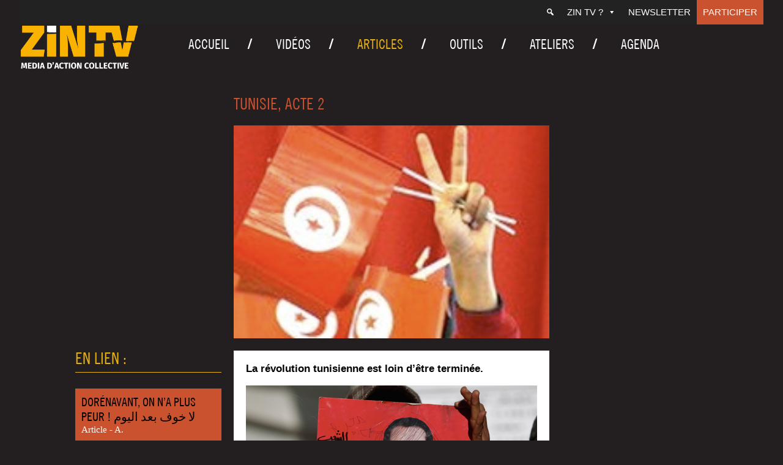

--- FILE ---
content_type: text/html; charset=UTF-8
request_url: https://zintv.org/tunisie-acte-2/
body_size: 13722
content:
<!doctype html>
<html lang="fr-FR" class="no-js">
	<head>
		<meta charset="UTF-8">
		

		<link href="//www.google-analytics.com" rel="dns-prefetch">
        <link href="https://zintv.org/wp-content/themes/zintv/img/icons/favicon.ico" rel="shortcut icon">
        <link href="https://zintv.org/wp-content/themes/zintv/img/icons/touch.png" rel="apple-touch-icon-precomposed">

		<meta http-equiv="X-UA-Compatible" content="IE=edge,chrome=1">
		<meta name="viewport" content="width=device-width, initial-scale=1.0">
		<meta name="description" content="">

		<meta name='robots' content='index, follow, max-image-preview:large, max-snippet:-1, max-video-preview:-1' />
	<style>img:is([sizes="auto" i], [sizes^="auto," i]) { contain-intrinsic-size: 3000px 1500px }</style>
	
	<!-- This site is optimized with the Yoast SEO plugin v26.8 - https://yoast.com/product/yoast-seo-wordpress/ -->
	<title>Tunisie, acte 2 - ZIN TV</title>
	<link rel="canonical" href="https://zintv.org/tunisie-acte-2/" />
	<meta property="og:locale" content="fr_FR" />
	<meta property="og:type" content="article" />
	<meta property="og:title" content="Tunisie, acte 2 - ZIN TV" />
	<meta property="og:description" content="par Sami Naïr, Ancien dépu­té euro­péen, pro­fes­seur à l’université Pablo de Ola­vide, Séville Le pou­voir mafieux de Ben Ali balayé, l’union des forces sociales inter­ve­nue au cours de la révo­lu­tion tuni­sienne se fis­sure pro­gres­si­ve­ment. C’est nor­mal. Dans tout pro­ces­sus révo­lu­tion­naire, la période de tran­si­tion est en réa­li­té une bataille ran­gée entre ceux qui veulent aller…" />
	<meta property="og:url" content="https://zintv.org/tunisie-acte-2/" />
	<meta property="og:site_name" content="ZIN TV" />
	<meta property="article:publisher" content="https://www.facebook.com/ZINTV.ORG/" />
	<meta property="article:published_time" content="2011-07-08T09:49:02+00:00" />
	<meta property="article:modified_time" content="2019-11-19T10:29:18+00:00" />
	<meta property="og:image" content="https://zintv.org/wp-content/uploads/2011/07/arton667.png" />
	<meta property="og:image:width" content="199" />
	<meta property="og:image:height" content="134" />
	<meta property="og:image:type" content="image/png" />
	<meta name="author" content="zintv" />
	<meta name="twitter:card" content="summary_large_image" />
	<meta name="twitter:creator" content="@zintv" />
	<meta name="twitter:site" content="@zintv" />
	<meta name="twitter:label1" content="Écrit par" />
	<meta name="twitter:data1" content="zintv" />
	<meta name="twitter:label2" content="Durée de lecture estimée" />
	<meta name="twitter:data2" content="4 minutes" />
	<script type="application/ld+json" class="yoast-schema-graph">{"@context":"https://schema.org","@graph":[{"@type":"Article","@id":"https://zintv.org/tunisie-acte-2/#article","isPartOf":{"@id":"https://zintv.org/tunisie-acte-2/"},"author":{"name":"zintv","@id":"https://zintv.org/#/schema/person/e12ff5b34513278ea578d794c4489476"},"headline":"Tunisie, acte&nbsp;2","datePublished":"2011-07-08T09:49:02+00:00","dateModified":"2019-11-19T10:29:18+00:00","mainEntityOfPage":{"@id":"https://zintv.org/tunisie-acte-2/"},"wordCount":888,"publisher":{"@id":"https://zintv.org/#organization"},"image":{"@id":"https://zintv.org/tunisie-acte-2/#primaryimage"},"thumbnailUrl":"https://zintv.org/wp-content/uploads/2011/07/arton667.png","inLanguage":"fr-FR"},{"@type":"WebPage","@id":"https://zintv.org/tunisie-acte-2/","url":"https://zintv.org/tunisie-acte-2/","name":"Tunisie, acte 2 - ZIN TV","isPartOf":{"@id":"https://zintv.org/#website"},"primaryImageOfPage":{"@id":"https://zintv.org/tunisie-acte-2/#primaryimage"},"image":{"@id":"https://zintv.org/tunisie-acte-2/#primaryimage"},"thumbnailUrl":"https://zintv.org/wp-content/uploads/2011/07/arton667.png","datePublished":"2011-07-08T09:49:02+00:00","dateModified":"2019-11-19T10:29:18+00:00","breadcrumb":{"@id":"https://zintv.org/tunisie-acte-2/#breadcrumb"},"inLanguage":"fr-FR","potentialAction":[{"@type":"ReadAction","target":["https://zintv.org/tunisie-acte-2/"]}]},{"@type":"ImageObject","inLanguage":"fr-FR","@id":"https://zintv.org/tunisie-acte-2/#primaryimage","url":"https://zintv.org/wp-content/uploads/2011/07/arton667.png","contentUrl":"https://zintv.org/wp-content/uploads/2011/07/arton667.png","width":199,"height":134},{"@type":"BreadcrumbList","@id":"https://zintv.org/tunisie-acte-2/#breadcrumb","itemListElement":[{"@type":"ListItem","position":1,"name":"Accueil","item":"https://zintv.org/"},{"@type":"ListItem","position":2,"name":"Articles","item":"https://zintv.org/articles/"},{"@type":"ListItem","position":3,"name":"Tunisie, acte&nbsp;2"}]},{"@type":"WebSite","@id":"https://zintv.org/#website","url":"https://zintv.org/","name":"ZIN TV","description":"","publisher":{"@id":"https://zintv.org/#organization"},"potentialAction":[{"@type":"SearchAction","target":{"@type":"EntryPoint","urlTemplate":"https://zintv.org/?s={search_term_string}"},"query-input":{"@type":"PropertyValueSpecification","valueRequired":true,"valueName":"search_term_string"}}],"inLanguage":"fr-FR"},{"@type":"Organization","@id":"https://zintv.org/#organization","name":"Zin TV","url":"https://zintv.org/","logo":{"@type":"ImageObject","inLanguage":"fr-FR","@id":"https://zintv.org/#/schema/logo/image/","url":"https://zintv.org/wp-content/uploads/2020/04/Logo-ZIN-Horizontal-Dorange-sur-fond-noir.png","contentUrl":"https://zintv.org/wp-content/uploads/2020/04/Logo-ZIN-Horizontal-Dorange-sur-fond-noir.png","width":1894,"height":757,"caption":"Zin TV"},"image":{"@id":"https://zintv.org/#/schema/logo/image/"},"sameAs":["https://www.facebook.com/ZINTV.ORG/","https://x.com/zintv"]},{"@type":"Person","@id":"https://zintv.org/#/schema/person/e12ff5b34513278ea578d794c4489476","name":"zintv"}]}</script>
	<!-- / Yoast SEO plugin. -->


<script type="text/javascript">
/* <![CDATA[ */
window._wpemojiSettings = {"baseUrl":"https:\/\/s.w.org\/images\/core\/emoji\/15.0.3\/72x72\/","ext":".png","svgUrl":"https:\/\/s.w.org\/images\/core\/emoji\/15.0.3\/svg\/","svgExt":".svg","source":{"concatemoji":"https:\/\/zintv.org\/wp-includes\/js\/wp-emoji-release.min.js?ver=6.7.4.1713860341"}};
/*! This file is auto-generated */
!function(i,n){var o,s,e;function c(e){try{var t={supportTests:e,timestamp:(new Date).valueOf()};sessionStorage.setItem(o,JSON.stringify(t))}catch(e){}}function p(e,t,n){e.clearRect(0,0,e.canvas.width,e.canvas.height),e.fillText(t,0,0);var t=new Uint32Array(e.getImageData(0,0,e.canvas.width,e.canvas.height).data),r=(e.clearRect(0,0,e.canvas.width,e.canvas.height),e.fillText(n,0,0),new Uint32Array(e.getImageData(0,0,e.canvas.width,e.canvas.height).data));return t.every(function(e,t){return e===r[t]})}function u(e,t,n){switch(t){case"flag":return n(e,"\ud83c\udff3\ufe0f\u200d\u26a7\ufe0f","\ud83c\udff3\ufe0f\u200b\u26a7\ufe0f")?!1:!n(e,"\ud83c\uddfa\ud83c\uddf3","\ud83c\uddfa\u200b\ud83c\uddf3")&&!n(e,"\ud83c\udff4\udb40\udc67\udb40\udc62\udb40\udc65\udb40\udc6e\udb40\udc67\udb40\udc7f","\ud83c\udff4\u200b\udb40\udc67\u200b\udb40\udc62\u200b\udb40\udc65\u200b\udb40\udc6e\u200b\udb40\udc67\u200b\udb40\udc7f");case"emoji":return!n(e,"\ud83d\udc26\u200d\u2b1b","\ud83d\udc26\u200b\u2b1b")}return!1}function f(e,t,n){var r="undefined"!=typeof WorkerGlobalScope&&self instanceof WorkerGlobalScope?new OffscreenCanvas(300,150):i.createElement("canvas"),a=r.getContext("2d",{willReadFrequently:!0}),o=(a.textBaseline="top",a.font="600 32px Arial",{});return e.forEach(function(e){o[e]=t(a,e,n)}),o}function t(e){var t=i.createElement("script");t.src=e,t.defer=!0,i.head.appendChild(t)}"undefined"!=typeof Promise&&(o="wpEmojiSettingsSupports",s=["flag","emoji"],n.supports={everything:!0,everythingExceptFlag:!0},e=new Promise(function(e){i.addEventListener("DOMContentLoaded",e,{once:!0})}),new Promise(function(t){var n=function(){try{var e=JSON.parse(sessionStorage.getItem(o));if("object"==typeof e&&"number"==typeof e.timestamp&&(new Date).valueOf()<e.timestamp+604800&&"object"==typeof e.supportTests)return e.supportTests}catch(e){}return null}();if(!n){if("undefined"!=typeof Worker&&"undefined"!=typeof OffscreenCanvas&&"undefined"!=typeof URL&&URL.createObjectURL&&"undefined"!=typeof Blob)try{var e="postMessage("+f.toString()+"("+[JSON.stringify(s),u.toString(),p.toString()].join(",")+"));",r=new Blob([e],{type:"text/javascript"}),a=new Worker(URL.createObjectURL(r),{name:"wpTestEmojiSupports"});return void(a.onmessage=function(e){c(n=e.data),a.terminate(),t(n)})}catch(e){}c(n=f(s,u,p))}t(n)}).then(function(e){for(var t in e)n.supports[t]=e[t],n.supports.everything=n.supports.everything&&n.supports[t],"flag"!==t&&(n.supports.everythingExceptFlag=n.supports.everythingExceptFlag&&n.supports[t]);n.supports.everythingExceptFlag=n.supports.everythingExceptFlag&&!n.supports.flag,n.DOMReady=!1,n.readyCallback=function(){n.DOMReady=!0}}).then(function(){return e}).then(function(){var e;n.supports.everything||(n.readyCallback(),(e=n.source||{}).concatemoji?t(e.concatemoji):e.wpemoji&&e.twemoji&&(t(e.twemoji),t(e.wpemoji)))}))}((window,document),window._wpemojiSettings);
/* ]]> */
</script>
<style id='wp-emoji-styles-inline-css' type='text/css'>

	img.wp-smiley, img.emoji {
		display: inline !important;
		border: none !important;
		box-shadow: none !important;
		height: 1em !important;
		width: 1em !important;
		margin: 0 0.07em !important;
		vertical-align: -0.1em !important;
		background: none !important;
		padding: 0 !important;
	}
</style>
<link rel='stylesheet' id='contact-form-7-css' href='https://zintv.org/wp-content/plugins/contact-form-7/includes/css/styles.css?ver=6.1.4.1713860341' media='all' />
<link rel='stylesheet' id='responsive-lightbox-nivo_lightbox-css-css' href='https://zintv.org/wp-content/plugins/responsive-lightbox-lite/assets/nivo-lightbox/nivo-lightbox.css?ver=6.7.4.1713860341' media='all' />
<link rel='stylesheet' id='responsive-lightbox-nivo_lightbox-css-d-css' href='https://zintv.org/wp-content/plugins/responsive-lightbox-lite/assets/nivo-lightbox/themes/default/default.css?ver=6.7.4.1713860341' media='all' />
<link rel='stylesheet' id='social-icons-general-css' href='//zintv.org/wp-content/plugins/social-icons/assets/css/social-icons.css?ver=1.7.4.1713860341' media='all' />
<link rel='stylesheet' id='megamenu-css' href='https://zintv.org/wp-content/uploads/maxmegamenu/style.css?ver=73b350.1713860341' media='all' />
<link rel='stylesheet' id='dashicons-css' href='https://zintv.org/wp-includes/css/dashicons.min.css?ver=6.7.4.1713860341' media='all' />
<link rel='stylesheet' id='search-filter-plugin-styles-css' href='https://zintv.org/wp-content/plugins/search-filter-pro/public/assets/css/search-filter.min.css?ver=2.5.16.1713860341' media='all' />
<link rel='stylesheet' id='normalize-css' href='https://zintv.org/wp-content/themes/zintv/normalize.css?ver=1.0.1713860341' media='all' />
<link rel='stylesheet' id='html5blank-css' href='https://zintv.org/wp-content/themes/zintv/style.css?ver=1.0.1713860341' media='all' />
<link rel='stylesheet' id='lity-css' href='https://zintv.org/wp-content/themes/zintv/js/lity.css?ver=1.0.1713860341' media='all' />
<link rel='stylesheet' id='newsletter-css' href='https://zintv.org/wp-content/plugins/newsletter/style.css?ver=9.1.2.1713860341' media='all' />
<link rel='stylesheet' id='wp-pagenavi-css' href='https://zintv.org/wp-content/plugins/wp-pagenavi/pagenavi-css.css?ver=2.70.1713860341' media='all' />
<link rel='stylesheet' id='heateor_sss_frontend_css-css' href='https://zintv.org/wp-content/plugins/sassy-social-share/public/css/sassy-social-share-public.css?ver=3.3.79.1713860341' media='all' />
<style id='heateor_sss_frontend_css-inline-css' type='text/css'>
.heateor_sss_button_instagram span.heateor_sss_svg,a.heateor_sss_instagram span.heateor_sss_svg{background:radial-gradient(circle at 30% 107%,#fdf497 0,#fdf497 5%,#fd5949 45%,#d6249f 60%,#285aeb 90%)}div.heateor_sss_horizontal_sharing a.heateor_sss_button_instagram span{background:#3a3a3a!important;}div.heateor_sss_standard_follow_icons_container a.heateor_sss_button_instagram span{background:#3a3a3a}div.heateor_sss_horizontal_sharing a.heateor_sss_button_instagram span:hover{background:#767676!important;}div.heateor_sss_standard_follow_icons_container a.heateor_sss_button_instagram span:hover{background:#767676}.heateor_sss_horizontal_sharing .heateor_sss_svg,.heateor_sss_standard_follow_icons_container .heateor_sss_svg{background-color:#3a3a3a!important;background:#3a3a3a!important;color:#ffffff;border-width:0px;border-style:solid;border-color:transparent}div.heateor_sss_horizontal_sharing span.heateor_sss_svg svg:hover path:not(.heateor_sss_no_fill),div.heateor_sss_horizontal_sharing span.heateor_sss_svg svg:hover ellipse, div.heateor_sss_horizontal_sharing span.heateor_sss_svg svg:hover circle, div.heateor_sss_horizontal_sharing span.heateor_sss_svg svg:hover polygon, div.heateor_sss_horizontal_sharing span.heateor_sss_svg svg:hover rect:not(.heateor_sss_no_fill){fill:#ffffff}div.heateor_sss_horizontal_sharing span.heateor_sss_svg svg:hover path.heateor_sss_svg_stroke, div.heateor_sss_horizontal_sharing span.heateor_sss_svg svg:hover rect.heateor_sss_svg_stroke{stroke:#ffffff}.heateor_sss_horizontal_sharing span.heateor_sss_svg:hover,.heateor_sss_standard_follow_icons_container span.heateor_sss_svg:hover{background-color:#767676!important;background:#767676!importantcolor:#ffffff;border-color:transparent;}.heateor_sss_vertical_sharing span.heateor_sss_svg,.heateor_sss_floating_follow_icons_container span.heateor_sss_svg{color:#fff;border-width:0px;border-style:solid;border-color:transparent;}.heateor_sss_vertical_sharing span.heateor_sss_svg:hover,.heateor_sss_floating_follow_icons_container span.heateor_sss_svg:hover{border-color:transparent;}@media screen and (max-width:783px) {.heateor_sss_vertical_sharing{display:none!important}}
</style>
<style id='wp-typography-custom-inline-css' type='text/css'>
sub, sup{font-size: 75%;line-height: 100%}sup{vertical-align: 60%}sub{vertical-align: -10%}.amp{font-family: Baskerville, "Goudy Old Style", Palatino, "Book Antiqua", "Warnock Pro", serif;font-size: 1.1em;font-style: italic;font-weight: normal;line-height: 1em}.caps{font-size: 90%}.dquo{margin-left: -0.4em}.quo{margin-left: -0.2em}.pull-single{margin-left: -0.15em}.push-single{margin-right: 0.15em}.pull-double{margin-left: -0.38em}.push-double{margin-right: 0.38em}
</style>
<style id='wp-typography-safari-font-workaround-inline-css' type='text/css'>
body {-webkit-font-feature-settings: "liga";font-feature-settings: "liga";-ms-font-feature-settings: normal;}
</style>
<link rel='stylesheet' id='style-fred-css' href='https://zintv.org/wp-content/themes/zintv/fred.css?ver=6.7.4.1713860341' media='all' />
<link rel='stylesheet' id='style-slick-css' href='https://zintv.org/wp-content/themes/zintv/slick.css?ver=6.7.4.1713860341' media='all' />
<script type="text/javascript" src="https://zintv.org/wp-content/themes/zintv/js/lib/conditionizr-4.3.0.min.js?ver=4.3.0.1713860341" id="conditionizr-js"></script>
<script type="text/javascript" src="https://zintv.org/wp-content/themes/zintv/js/lib/modernizr-2.7.1.min.js?ver=2.7.1.1713860341" id="modernizr-js"></script>
<script type="text/javascript" src="https://zintv.org/wp-includes/js/jquery/jquery.min.js?ver=3.7.1.1713860341" id="jquery-core-js"></script>
<script type="text/javascript" src="https://zintv.org/wp-includes/js/jquery/jquery-migrate.min.js?ver=3.4.1.1713860341" id="jquery-migrate-js"></script>
<script type="text/javascript" src="https://zintv.org/wp-content/themes/zintv/js/scripts.js?ver=1.0.0.1713860341" id="html5blankscripts-js"></script>
<script type="text/javascript" src="https://zintv.org/wp-includes/js/tinymce/tinymce.min.js?ver=49110-20201110.1713860341" id="wp-tinymce-root-js"></script>
<script type="text/javascript" src="https://zintv.org/wp-includes/js/tinymce/plugins/compat3x/plugin.min.js?ver=49110-20201110.1713860341" id="wp-tinymce-js"></script>
<script type="text/javascript" src="https://zintv.org/wp-content/plugins/responsive-lightbox-lite/assets/nivo-lightbox/nivo-lightbox.min.js?ver=6.7.4.1713860341" id="responsive-lightbox-nivo_lightbox-js"></script>
<script type="text/javascript" id="responsive-lightbox-lite-script-js-extra">
/* <![CDATA[ */
var rllArgs = {"script":"nivo_lightbox","selector":"lightbox","custom_events":""};
/* ]]> */
</script>
<script type="text/javascript" src="https://zintv.org/wp-content/plugins/responsive-lightbox-lite/assets/inc/script.js?ver=6.7.4.1713860341" id="responsive-lightbox-lite-script-js"></script>
<script type="text/javascript" id="search-filter-plugin-build-js-extra">
/* <![CDATA[ */
var SF_LDATA = {"ajax_url":"https:\/\/zintv.org\/wp-admin\/admin-ajax.php","home_url":"https:\/\/zintv.org\/","extensions":[]};
/* ]]> */
</script>
<script type="text/javascript" src="https://zintv.org/wp-content/plugins/search-filter-pro/public/assets/js/search-filter-build.min.js?ver=2.5.16.1713860341" id="search-filter-plugin-build-js"></script>
<script type="text/javascript" src="https://zintv.org/wp-content/plugins/search-filter-pro/public/assets/js/chosen.jquery.min.js?ver=2.5.16.1713860341" id="search-filter-plugin-chosen-js"></script>
<link rel="https://api.w.org/" href="https://zintv.org/wp-json/" /><link rel="alternate" title="JSON" type="application/json" href="https://zintv.org/wp-json/wp/v2/posts/1669" /><link rel="alternate" title="oEmbed (JSON)" type="application/json+oembed" href="https://zintv.org/wp-json/oembed/1.0/embed?url=https%3A%2F%2Fzintv.org%2Ftunisie-acte-2%2F" />
<link rel="alternate" title="oEmbed (XML)" type="text/xml+oembed" href="https://zintv.org/wp-json/oembed/1.0/embed?url=https%3A%2F%2Fzintv.org%2Ftunisie-acte-2%2F&#038;format=xml" />
<link rel="icon" href="https://zintv.org/wp-content/uploads/2020/02/cropped-Z-orange-fond-noir-32x32.png" sizes="32x32" />
<link rel="icon" href="https://zintv.org/wp-content/uploads/2020/02/cropped-Z-orange-fond-noir-192x192.png" sizes="192x192" />
<link rel="apple-touch-icon" href="https://zintv.org/wp-content/uploads/2020/02/cropped-Z-orange-fond-noir-180x180.png" />
<meta name="msapplication-TileImage" content="https://zintv.org/wp-content/uploads/2020/02/cropped-Z-orange-fond-noir-270x270.png" />
<style type="text/css">/** Mega Menu CSS: fs **/</style>
		<script>
        // conditionizr.com
        // configure environment tests
        conditionizr.config({
            assets: 'https://zintv.org/wp-content/themes/zintv',
            tests: {}
        });
        jQuery( document ).ready( function () {
			jQuery( "iframe" ).wrap( '<div class="iframe-container"></div>' );
		} );
        </script>
        <script>
jQuery( document ).ready(function() {

	jQuery('a').filter('[href^="http"], [href^="//"]').not('[href*="' + window.location.host + '"]').attr({
		rel: 'noreferrer noopener',
		target: '_blank'
	})

	jQuery('.contenucachin a').attr({
		rel: 'noreferrer noopener',
		target: '_blank'
	})



});
	</script>

	<!-- Global site tag (gtag.js) - Google Analytics -->
	<script async src="https://www.googletagmanager.com/gtag/js?id=UA-19974875-1"></script>
	<script>
	  window.dataLayer = window.dataLayer || [];
	  function gtag(){dataLayer.push(arguments);}
	  gtag('js', new Date());

	  gtag('config', 'UA-19974875-1');
	</script>


	</head>
	<body class="post-template-default single single-post postid-1669 single-format-standard wp-custom-logo sp-easy-accordion-enabled mega-menu-header-menu mega-menu-top-menu mega-menu-mobile-menu tunisie-acte-2">

		<!-- wrapper -->
		<div class="wrapper">

			<div id="mega-menu-wrap-top-menu" class="mega-menu-wrap"><div class="mega-menu-toggle"><div class="mega-toggle-blocks-left"></div><div class="mega-toggle-blocks-center"></div><div class="mega-toggle-blocks-right"><div class='mega-toggle-block mega-menu-toggle-block mega-toggle-block-1' id='mega-toggle-block-1' tabindex='0'><span class='mega-toggle-label' role='button' aria-expanded='false'><span class='mega-toggle-label-closed'>MENU</span><span class='mega-toggle-label-open'>MENU</span></span></div></div></div><ul id="mega-menu-top-menu" class="mega-menu max-mega-menu mega-menu-horizontal mega-no-js" data-event="hover_intent" data-effect="fade_up" data-effect-speed="200" data-effect-mobile="disabled" data-effect-speed-mobile="0" data-mobile-force-width="false" data-second-click="go" data-document-click="collapse" data-vertical-behaviour="standard" data-breakpoint="600" data-unbind="true" data-mobile-state="collapse_all" data-mobile-direction="vertical" data-hover-intent-timeout="300" data-hover-intent-interval="100"><li class="mega-menu-item mega-menu-item-type-custom mega-menu-item-object-custom mega-menu-megamenu mega-align-bottom-left mega-menu-megamenu mega-has-icon mega-icon-left mega-hide-text mega-menu-item-21141" id="mega-menu-item-21141"><a class="dashicons-search mega-menu-link" href="https://zintv.org/search/" tabindex="0" aria-label="Recherche"></a></li><li class="mega-menu-item mega-menu-item-type-custom mega-menu-item-object-custom mega-menu-item-has-children mega-align-bottom-left mega-menu-flyout mega-menu-item-21112" id="mega-menu-item-21112"><a class="mega-menu-link" href="#" aria-expanded="false" tabindex="0">ZIN TV ?<span class="mega-indicator" aria-hidden="true"></span></a>
<ul class="mega-sub-menu">
<li class="mega-menu-item mega-menu-item-type-post_type mega-menu-item-object-page mega-menu-item-20985" id="mega-menu-item-20985"><a class="mega-menu-link" href="https://zintv.org/contact/">Contact</a></li><li class="mega-menu-item mega-menu-item-type-post_type mega-menu-item-object-page mega-menu-item-20986" id="mega-menu-item-20986"><a class="mega-menu-link" href="https://zintv.org/qui-sommes-nous/">ZIN TV ?</a></li><li class="mega-menu-item mega-menu-item-type-post_type mega-menu-item-object-page mega-menu-item-21115" id="mega-menu-item-21115"><a class="mega-menu-link" href="https://zintv.org/la-boutique/">Boutique</a></li><li class="mega-menu-item mega-menu-item-type-post_type mega-menu-item-object-page mega-menu-item-25267" id="mega-menu-item-25267"><a class="mega-menu-link" href="https://zintv.org/liens/">Liens</a></li></ul>
</li><li class="mega-menu-item mega-menu-item-type-post_type mega-menu-item-object-page mega-align-bottom-left mega-menu-flyout mega-menu-item-21695" id="mega-menu-item-21695"><a class="mega-menu-link" href="https://zintv.org/newsletter/" tabindex="0">Newsletter</a></li><li class="mega-menu-item mega-menu-item-type-post_type mega-menu-item-object-page mega-align-bottom-left mega-menu-flyout mega-menu-item-20983" id="mega-menu-item-20983"><a class="mega-menu-link" href="https://zintv.org/faire-un-don/" tabindex="0">Participer</a></li></ul></div>
			<!-- header -->
			<header class="header clear" role="banner">
<div id="headerflex">
					<!-- logo -->
					<div class="logo">
										<a href="https://zintv.org/" class="custom-logo-link" rel="home"><img width="700" height="268" src="https://zintv.org/wp-content/uploads/2020/01/Logo-ZIN-Horizontal-DEF-O-1.png" class="custom-logo" alt="ZIN TV" decoding="async" fetchpriority="high" srcset="https://zintv.org/wp-content/uploads/2020/01/Logo-ZIN-Horizontal-DEF-O-1.png 700w, https://zintv.org/wp-content/uploads/2020/01/Logo-ZIN-Horizontal-DEF-O-1-250x96.png 250w, https://zintv.org/wp-content/uploads/2020/01/Logo-ZIN-Horizontal-DEF-O-1-120x46.png 120w" sizes="(max-width: 700px) 100vw, 700px" /></a>
					</div>
					<!-- /logo -->
					<div id="topright">
								<div id="mega-menu-wrap-mobile-menu" class="mega-menu-wrap"><div class="mega-menu-toggle"><div class="mega-toggle-blocks-left"></div><div class="mega-toggle-blocks-center"></div><div class="mega-toggle-blocks-right"><div class='mega-toggle-block mega-menu-toggle-block mega-toggle-block-1' id='mega-toggle-block-1' tabindex='0'><span class='mega-toggle-label' role='button' aria-expanded='false'><span class='mega-toggle-label-closed'>MENU</span><span class='mega-toggle-label-open'>MENU</span></span></div></div></div><ul id="mega-menu-mobile-menu" class="mega-menu max-mega-menu mega-menu-horizontal mega-no-js" data-event="hover_intent" data-effect="fade_up" data-effect-speed="200" data-effect-mobile="disabled" data-effect-speed-mobile="0" data-mobile-force-width="false" data-second-click="go" data-document-click="collapse" data-vertical-behaviour="standard" data-breakpoint="2000" data-unbind="true" data-mobile-state="collapse_all" data-mobile-direction="vertical" data-hover-intent-timeout="300" data-hover-intent-interval="100"><li class="mega-menu-item mega-menu-item-type-post_type mega-menu-item-object-page mega-align-bottom-left mega-menu-flyout mega-menu-item-27532" id="mega-menu-item-27532"><a class="mega-menu-link" href="https://zintv.org/videos/" tabindex="0">Vidéos</a></li><li class="mega-menu-item mega-menu-item-type-post_type mega-menu-item-object-page mega-current_page_parent mega-align-bottom-left mega-menu-flyout mega-menu-item-21167" id="mega-menu-item-21167"><a class="mega-menu-link" href="https://zintv.org/articles/" tabindex="0">Articles</a></li><li class="mega-menu-item mega-menu-item-type-post_type mega-menu-item-object-page mega-align-bottom-left mega-menu-flyout mega-menu-item-27540" id="mega-menu-item-27540"><a class="mega-menu-link" href="https://zintv.org/agendas/" tabindex="0">Agenda</a></li><li class="mega-menu-item mega-menu-item-type-post_type mega-menu-item-object-page mega-align-bottom-left mega-menu-flyout mega-menu-item-27535" id="mega-menu-item-27535"><a class="mega-menu-link" href="https://zintv.org/outils/" tabindex="0">Outils</a></li><li class="mega-menu-item mega-menu-item-type-post_type mega-menu-item-object-page mega-align-bottom-left mega-menu-flyout mega-menu-item-21169" id="mega-menu-item-21169"><a class="mega-menu-link" href="https://zintv.org/ateliers/" tabindex="0">Ateliers</a></li><li class="mega-menu-item mega-menu-item-type-custom mega-menu-item-object-custom mega-menu-item-has-children mega-align-bottom-left mega-menu-flyout mega-menu-item-21160" id="mega-menu-item-21160"><a class="mega-menu-link" href="#" aria-expanded="false" tabindex="0">ZIN TV ?<span class="mega-indicator" aria-hidden="true"></span></a>
<ul class="mega-sub-menu">
<li class="mega-menu-item mega-menu-item-type-post_type mega-menu-item-object-page mega-menu-item-21163" id="mega-menu-item-21163"><a class="mega-menu-link" href="https://zintv.org/contact/">Contact</a></li><li class="mega-menu-item mega-menu-item-type-post_type mega-menu-item-object-page mega-menu-item-21164" id="mega-menu-item-21164"><a class="mega-menu-link" href="https://zintv.org/qui-sommes-nous/">ZIN TV ?</a></li><li class="mega-menu-item mega-menu-item-type-post_type mega-menu-item-object-page mega-menu-item-25335" id="mega-menu-item-25335"><a class="mega-menu-link" href="https://zintv.org/liens/">Liens</a></li></ul>
</li><li class="mega-menu-item mega-menu-item-type-post_type mega-menu-item-object-page mega-align-bottom-left mega-menu-flyout mega-menu-item-21696" id="mega-menu-item-21696"><a class="mega-menu-link" href="https://zintv.org/newsletter/" tabindex="0">Newsletter</a></li><li class="mega-menu-item mega-menu-item-type-post_type mega-menu-item-object-page mega-align-bottom-left mega-menu-flyout mega-menu-item-21161" id="mega-menu-item-21161"><a class="mega-menu-link" href="https://zintv.org/faire-un-don/" tabindex="0">Participer</a></li></ul></div> <div id="searchmobile">
 	<a href="https://zintv.org/search/"><span class="dashicons dashicons-search"></span></a>
 
 	 </div>
					
					<!-- nav -->
					<nav class="nav" role="navigation">
						<div id="mega-menu-wrap-header-menu" class="mega-menu-wrap"><div class="mega-menu-toggle"><div class="mega-toggle-blocks-left"></div><div class="mega-toggle-blocks-center"></div><div class="mega-toggle-blocks-right"><div class='mega-toggle-block mega-menu-toggle-block mega-toggle-block-1' id='mega-toggle-block-1' tabindex='0'><span class='mega-toggle-label' role='button' aria-expanded='false'><span class='mega-toggle-label-closed'>MENU</span><span class='mega-toggle-label-open'>MENU</span></span></div></div></div><ul id="mega-menu-header-menu" class="mega-menu max-mega-menu mega-menu-horizontal mega-no-js" data-event="hover_intent" data-effect="fade_up" data-effect-speed="200" data-effect-mobile="disabled" data-effect-speed-mobile="0" data-mobile-force-width="false" data-second-click="go" data-document-click="collapse" data-vertical-behaviour="standard" data-breakpoint="1000" data-unbind="true" data-mobile-state="collapse_all" data-mobile-direction="vertical" data-hover-intent-timeout="300" data-hover-intent-interval="100"><li class="mega-menu-item mega-menu-item-type-post_type mega-menu-item-object-page mega-menu-item-home mega-align-bottom-left mega-menu-flyout mega-menu-item-20924" id="mega-menu-item-20924"><a class="mega-menu-link" href="https://zintv.org/" tabindex="0">Accueil</a></li><li class="mega-menu-item mega-menu-item-type-post_type mega-menu-item-object-page mega-align-bottom-left mega-menu-flyout mega-menu-item-27531" id="mega-menu-item-27531"><a class="mega-menu-link" href="https://zintv.org/videos/" tabindex="0">Vidéos</a></li><li class="mega-menu-item mega-menu-item-type-post_type mega-menu-item-object-page mega-current_page_parent mega-align-bottom-left mega-menu-flyout mega-menu-item-20923" id="mega-menu-item-20923"><a class="mega-menu-link" href="https://zintv.org/articles/" tabindex="0">Articles</a></li><li class="mega-menu-item mega-menu-item-type-post_type mega-menu-item-object-page mega-align-bottom-left mega-menu-flyout mega-menu-item-27536" id="mega-menu-item-27536"><a class="mega-menu-link" href="https://zintv.org/outils/" tabindex="0">Outils</a></li><li class="mega-menu-item mega-menu-item-type-post_type mega-menu-item-object-page mega-align-bottom-left mega-menu-flyout mega-menu-item-20998" id="mega-menu-item-20998"><a class="mega-menu-link" href="https://zintv.org/ateliers/" tabindex="0">Ateliers</a></li><li class="mega-menu-item mega-menu-item-type-post_type mega-menu-item-object-page mega-align-bottom-left mega-menu-flyout mega-menu-item-27539" id="mega-menu-item-27539"><a class="mega-menu-link" href="https://zintv.org/agendas/" tabindex="0">Agenda</a></li></ul></div>					</nav>
					<!--<div id="socialtop">
												<form data-sf-form-id='20970' data-is-rtl='0' data-maintain-state='' data-results-url='https://zintv.org/search/' data-ajax-url='https://zintv.org/search/?sf_data=results' data-ajax-form-url='https://zintv.org/?sfid=20970&amp;sf_action=get_data&amp;sf_data=form' data-display-result-method='archive' data-use-history-api='1' data-template-loaded='0' data-lang-code='fr' data-ajax='1' data-ajax-data-type='html' data-ajax-links-selector='.pagination a' data-ajax-target='#main' data-ajax-pagination-type='normal' data-update-ajax-url='1' data-only-results-ajax='1' data-scroll-to-pos='0' data-init-paged='1' data-auto-update='1' action='https://zintv.org/search/' method='post' class='searchandfilter' id='search-filter-form-20970' autocomplete='off' data-instance-count='1'><ul><li class="sf-field-search" data-sf-field-name="search" data-sf-field-type="search" data-sf-field-input-type="">		<label>
				   <input placeholder="Rechercher..." name="_sf_search[]" class="sf-input-text" type="text" value="" title=""></label>		</li></ul></form>					</div>-->
					<!-- /nav -->
					</div>
				</div>
				<!--	<div id="slogan">
											</div>-->
			</header>
			<!-- /header -->
 <script type="text/javascript" language="javascript">
         jQuery( document ).ready( function () {
                    jQuery("#mega-menu-item-20923").addClass('menuactuel')
           	} );
</script>
	<main role="main">
	<!-- section -->
	<section id="post-section">

			<div id="post-top">
			<div id="post-top-inside">
			<h1>
				Tunisie, acte&nbsp;2			</h1>

			<div id="sourceseul">


					</div>

				<!-- post thumbnail -->
			
					<img src="https://zintv.org/wp-content/uploads/2011/07/arton667.png" class="attachment-seizeneufbig size-seizeneufbig wp-post-image" alt="" decoding="async" srcset="https://zintv.org/wp-content/uploads/2011/07/arton667.png 199w, https://zintv.org/wp-content/uploads/2011/07/arton667-120x81.png 120w" sizes="(max-width: 199px) 100vw, 199px" />
			
			<!-- /post thumbnail -->
		</div>
		</div>
		<div id="post-left">
			<div id="postleftmargintop">





							
		<h3 class="h3enlien">EN LIEN :</h3>    <div id ="articlelie">
                  	    <div class="postagendalie articlelie" id="post-373">
         <a href="https://zintv.org/dorenavant-on-na-plus-peur-%d9%84%d8%a7-%d8%ae%d9%88%d9%81-%d8%a8%d8%b9%d8%af-%d8%a7%d9%84%d9%8a%d9%88%d9%85/" style="display: block;">
            <h2>Dorénavant, on n’a plus peur&nbsp;! لا خوف بعد&nbsp;اليوم</h2>  <div class="sourcelie">Article  - A.

                </div> </a>
   </div>        </div>
    	<div class='yarpp yarpp-related yarpp-related-website yarpp-template-yarpp-template-example'>
<div id ="articlelie">
											    <div class="postagendalie articlelie" id="post-11878">
         <a href="https://zintv.org/un-parfum-de-lacrymogenes-damour-et-de-revolution-la-tunisie-7-ans-apres/" style="display: block;">
            <h2>Un parfum de lacrymogènes, d’amour et de révolution&nbsp;: la Tunisie, 7 ans&nbsp;après</h2>  <div class="sourcelie">Article 
                </div> </a>
   </div>
					</div>
</div>

				
</div>
		</div> <!-- post left -->
		<!-- article -->
		<article id="post-1669" class="post-1669 post type-post status-publish format-standard has-post-thumbnail hentry category-non-classe">

			<!-- post thumbnail -->





			<div id="post-content">
				<div class="singlepostdescriptif">La révolution tunisienne est loin d’être terminée.</div>			<p><img decoding="async" class=" aligncenter size-full wp-image-1668" src="https://zintv.org/wp-content/uploads/2011/07/Image_6-20.png" alt="Image_6-20.png" align="center" width="677" height="450" srcset="https://zintv.org/wp-content/uploads/2011/07/Image_6-20.png 677w, https://zintv.org/wp-content/uploads/2011/07/Image_6-20-300x199.png 300w" sizes="(max-width: 677px) 100vw, 677px"></p>
<p>par Sami Naïr, Ancien dépu­té euro­péen, pro­fes­seur à l’université Pablo de Ola­vide, Séville</p>
<p>Le pou­voir mafieux de Ben Ali balayé, l’union des forces sociales inter­ve­nue au cours de la révo­lu­tion tuni­sienne se fis­sure pro­gres­si­ve­ment. C’est nor­mal. Dans tout pro­ces­sus révo­lu­tion­naire, la période de tran­si­tion est en réa­li­té une bataille ran­gée entre ceux qui veulent aller au bout du chan­ge­ment et ceux qui, pour conser­ver les situa­tions acquises, veulent s’arrêter. C’est ce qui se passe aujourd’hui à&nbsp;Tunis.</p>
<p>Le pro­blème ins­ti­tu­tion­nel prin­ci­pal concerne la nature du régime poli­tique qui sera adop­té. Il n’y a pas de consen­sus sur ce point. Les élec­tions pour la Consti­tuante, qui devaient avoir lieu le 24 juillet, ont été retar­dées pour cette rai­son. Dans l’épreuve qui s’est enga­gée entre, d’un côté, le pou­voir de la révo­lu­tion — incar­née par la Haute ins­tance pré­si­dée par Yadh ben Achour et les prin­ci­paux par­tis d’opposition, y com­pris les isla­mistes – et, d’un autre côté, le gou­ver­ne­ment com­po­sé de membres de l’ancien régime et de vieux mili­tants du par­ti du Néo­des­tour de l’époque de Bour­gui­ba, c’est la légi­ti­mi­té révo­lu­tion­naire qui l’a empor­té&nbsp;: les élec­tions ont été repor­tées au 23 octobre 2011.</p>
<p>L’argument des par­ti­sans d’élections rapides était qu’il fal­lait rapi­de­ment mettre un terme à l’absence de légi­ti­mi­té ins­ti­tu­tion­nelle du pou­voir et au chaos éco­no­mique&nbsp;; l’argument des repré­sen­tants de la socié­té civile est qu’un pays qui n’a jamais connu de démo­cra­tie ne peut pas adop­ter un modèle ins­ti­tu­tion­nel au pas de course&nbsp;: il faut, au contraire, enga­ger un débat dans la socié­té pour choi­sir des ins­ti­tu­tions solides qui soient réel­le­ment garantes de l’irréversibilité du pro­ces­sus démo­cra­tique. L’Etat de droit ne doit pas se construire dans le dos des citoyens. Cette solu­tion a prévalu.</p>
<p>Au-delà de cette diver­gence, il y a deux points conflic­tuels qui taraudent le champ poli­tique&nbsp;: la ques­tion sociale et celle de la sécu­la­ri­té de l’Etat. Ces deux ques­tions sont liées. La pre­mière ne peut être réso­lue sans la mise en place d’une grande poli­tique de déve­lop­pe­ment dans laquelle l’Etat devrait jouer un rôle stra­té­gique. Or les milieux d’affaires qui ont sou­te­nu la dic­ta­ture vou­draient aujourd’hui un redé­mar­rage rapide de l’activité éco­no­mique sans don­ner des gages sur les droits sociaux des sala­riés. Ils plaident pour un libé­ra­lisme dur, alors que la révo­lu­tion est le résul­tat des désastres éco­no­miques et sociaux pro­vo­quées par les pri­va­ti­sa­tions sau­vages de l’ère Ben Ali et la cor­rup­tion qui en consti­tuait le cœur. Ils ne veulent pas d’un Etat social, qui leur impo­se­rait une part des sacri­fices que tout le monde est dis­po­sé à faire. La ques­tion sociale divise donc de plus en plus. Et les par­tis issus de la révo­lu­tion la che­vauchent dans la com­pé­ti­tion poli­tique pour les élections.</p>
<p>Le syn­di­cat UGTT joue le rôle d’un qua­si-par­ti&nbsp;; il est un élé­ment clé de la lutte pour un Etat social. Il se rachète ain­si de ses accom­mo­de­ments pas­sés avec la dic­ta­ture. Mais rien ne dit qu’il par­vien­dra à conser­ver son hégé­mo­nie sur les sala­riés. Car l’économie tuni­sienne est consti­tuée à envi­ron 50&nbsp;% par le sec­teur infor­mel&nbsp;; les chô­meurs non syn­di­qués sont des cen­taines de milliers.</p>
<p>La radi­ca­li­té reli­gieuse est ici à l’affût. Les isla­mistes, qui n’ont joué aucun rôle dans la révo­lu­tion, font assaut de déma­go­gie sociale pour se don­ner une légi­ti­mi­té. Ils peuvent, par leurs pro­po­si­tions extrêmes, séduire une par­tie de la popu­la­tion, déso­rien­tée par l’absence de chan­ge­ment de sa situation.</p>
<p>Deuxième ques­tion de fond&nbsp;: celle de la sécu­la­ri­té et des liber­tés indi­vi­duelles. Une très dure bataille est en cours. Nadia El Fani, cinéaste cou­ra­geuse, a fait un film inti­tu­lé signi­fi­ca­ti­ve­ment Ni Allah ni maître. Elle a pro­cla­mé à la télé­vi­sion son athéisme en deman­dant le res­pect pour ceux qui pensent comme elle. Les fana­tiques isla­mistes la vouent aux gémo­nies&nbsp;: attaques contre la salle de ciné­ma qui pro­jette le film, menaces de mort contre la cinéaste, atti­tude plus que réser­vée du gou­ver­ne­ment dans le sou­tien à la liber­té de conscience.</p>
<p>Par ailleurs, les isla­mistes «&nbsp;modé­rés&nbsp;» du par­ti Ennahd­ha viennent d’abandonner la Haute ins­tance de la révo­lu­tion, se pré­pa­rant pro­ba­ble­ment à pac­ti­ser avec les par­ti­sans de l’ancien régime encore au pou­voir… à moins qu’ils ne se croient assez forts pour se sépa­rer, déjà, d’une révo­lu­tion sécu­lière qui n’est pas la leur. Le mes­sage est en tous cas clair pour tous&nbsp;: le deuxième acte de la révo­lu­tion est com­men­cé. La bataille future tour­ne­ra inévi­ta­ble­ment à l’affrontement idéo­lo­gique avec les isla­mistes qui pré­tendent res­pec­ter la liber­té d’expression, mais refusent la sécu­la­ri­té de l’Etat. La révo­lu­tion tuni­sienne est loin d’être terminée.</p>
<p>Source de l’ar­ticle&nbsp;: <a href="http://www.medelu.org/spip.php?article840">mémoires des luttes</a></p>
<p><iframe width="480" height="390" src="http://www.youtube.com/embed/sKAhxg5Ol1Q" frameborder="0" allowfullscreen></iframe></p>

<div class="heateor_sss_sharing_container heateor_sss_horizontal_sharing" data-heateor-ss-offset="0" data-heateor-sss-href='https://zintv.org/tunisie-acte-2/'><div class="heateor_sss_sharing_ul"><a aria-label="Xing" class="heateor_sss_button_xing" href="https://www.xing.com/spi/shares/new?cb=0&url=https%3A%2F%2Fzintv.org%2Ftunisie-acte-2%2F" title="xing" rel="nofollow noopener" target="_blank" style="font-size:32px!important;box-shadow:none;display:inline-block;vertical-align:middle"><span class="heateor_sss_svg heateor_sss_s__default heateor_sss_s_xing" style="background-color:#00797d;width:25px;height:25px;border-radius:999px;display:inline-block;opacity:1;float:left;font-size:32px;box-shadow:none;display:inline-block;font-size:16px;padding:0 4px;vertical-align:middle;background-repeat:repeat;overflow:hidden;padding:0;cursor:pointer;box-sizing:content-box"><svg style="display:block;border-radius:999px;" focusable="false" aria-hidden="true" xmlns="http://www.w3.org/2000/svg" width="100%" height="100%" viewBox="-6 -6 42 42"><path d="M 6 9 h 5 l 4 4 l -5 7 h -5 l 5 -7 z m 15 -4 h 5 l -9 13 l 4 8 h -5 l -4 -8 z" fill="#ffffff"></path> </svg></span></a><a class="heateor_sss_more" aria-label="More" title="More" rel="nofollow noopener" style="font-size: 32px!important;border:0;box-shadow:none;display:inline-block!important;font-size:16px;padding:0 4px;vertical-align: middle;display:inline;" href="https://zintv.org/tunisie-acte-2/" onclick="event.preventDefault()"><span class="heateor_sss_svg" style="background-color:#ee8e2d;width:25px;height:25px;border-radius:999px;display:inline-block!important;opacity:1;float:left;font-size:32px!important;box-shadow:none;display:inline-block;font-size:16px;padding:0 4px;vertical-align:middle;display:inline;background-repeat:repeat;overflow:hidden;padding:0;cursor:pointer;box-sizing:content-box;" onclick="heateorSssMoreSharingPopup(this, 'https://zintv.org/tunisie-acte-2/', 'Tunisie%2C%20acte%202', '' )"><svg xmlns="http://www.w3.org/2000/svg" xmlns:xlink="http://www.w3.org/1999/xlink" viewBox="-.3 0 32 32" version="1.1" width="100%" height="100%" style="display:block;border-radius:999px;" xml:space="preserve"><g><path fill="#ffffff" d="M18 14V8h-4v6H8v4h6v6h4v-6h6v-4h-6z" fill-rule="evenodd"></path></g></svg></span></a></div><div class="heateorSssClear"></div></div> 
			<div id="soutenezsingle">
			<a href="https://zintv.org/faire-un-don/">soutenir ZIN TV</a>
	</div>
			</div>

<div id="datemiseenligne" datetime="2011-07-08T11:49:02+02:00" itemprop="datePublished">Mis en ligne le 8 juillet 2011</div>

			
			
		</article>
		<div id="post-right">
				<!--												<h3 class="h3enlien">EN LIEN AVEC</h3><div id ="articlelie">						<div class="post-8688 post type-post status-publish format-standard has-post-thumbnail hentry category-non-classe pays-belgique mots_cles-journalisme mots_cles-justice mots_cles-liberte-dexpression mots_cles-media"><a href="https://zintv.org/zin-tv-porte-plainte/">ZIN TV porte plainte</a></div>
											<div class="post-1613 post type-post status-publish format-standard has-post-thumbnail hentry category-non-classe"><a href="https://zintv.org/venezuela-democratie-politique-et-opposition-deloyale/">Venezuela&nbsp;: démocratie politique et opposition déloyale</a></div>
											<div class="post-2984 post type-post status-publish format-standard has-post-thumbnail hentry category-non-classe pays-belgique mots_cles-greve"><a href="https://zintv.org/le-droit-de-greve-est-legitime-mais/">“Le droit de grève est légitime mais…”</a></div>
											<div class="post-8968 post type-post status-publish format-standard has-post-thumbnail hentry category-non-classe"><a href="https://zintv.org/climat-nous-sommes-tous-assignes-a-resistance/">Climat&nbsp;: Nous sommes tous assignés à résistance</a></div>
											<div class="post-12135 post type-post status-publish format-standard has-post-thumbnail hentry category-non-classe"><a href="https://zintv.org/un-proces-pour-avoir-publie-le-dessin-dune-vierge-en-string/">Un procès pour avoir publié le dessin d’une vierge en string</a></div>
											<div class="post-40721 post type-post status-publish format-standard has-post-thumbnail hentry category-non-classe pays-belgique mots_cles-droits-humains"><a href="https://zintv.org/appel-a-temoignages-victime-ou-temoin-de-violences-policieres/">Appel à témoignages</a></div>
					-->

		</div>
		<!-- /article -->

	


	</section>
	<!-- /section -->
	</main>


			<!-- footer -->
			<footer class="footer" role="contentinfo">

				<!-- copyright -->
				<p class="copyright">
					<a href="https://creativecommons.org/licenses/by-nc-nd/2.0/be/" target="_blank"><img src="https://zintv.org/IMGS/Cc-by-nc-nd.svg.png"></a>
				</p>
				<!-- /copyright -->

			</footer>
			<!-- /footer -->

		</div>
		<!-- /wrapper -->

		<script type="text/javascript">
document.addEventListener( 'wpcf7mailsent', function( event ) {
    if ( '21084' == event.detail.contactFormId ) {
        jQuery('#pdflectureseule').hide();
        jQuery('.contenucachecache').show();
        jQuery('#presenceformulaire').hide();
        Cookies.set('accescontenuzin', 'post-1669', { expires: 7 });
    }
}, false );
</script>
<script type="text/javascript" src="https://zintv.org/wp-includes/js/dist/hooks.min.js?ver=4d63a3d491d11ffd8ac6.1713860341" id="wp-hooks-js"></script>
<script type="text/javascript" src="https://zintv.org/wp-includes/js/dist/i18n.min.js?ver=5e580eb46a90c2b997e6.1713860341" id="wp-i18n-js"></script>
<script type="text/javascript" id="wp-i18n-js-after">
/* <![CDATA[ */
wp.i18n.setLocaleData( { 'text direction\u0004ltr': [ 'ltr' ] } );
/* ]]> */
</script>
<script type="text/javascript" src="https://zintv.org/wp-content/plugins/contact-form-7/includes/swv/js/index.js?ver=6.1.4.1713860341" id="swv-js"></script>
<script type="text/javascript" id="contact-form-7-js-translations">
/* <![CDATA[ */
( function( domain, translations ) {
	var localeData = translations.locale_data[ domain ] || translations.locale_data.messages;
	localeData[""].domain = domain;
	wp.i18n.setLocaleData( localeData, domain );
} )( "contact-form-7", {"translation-revision-date":"2025-02-06 12:02:14+0000","generator":"GlotPress\/4.0.1","domain":"messages","locale_data":{"messages":{"":{"domain":"messages","plural-forms":"nplurals=2; plural=n > 1;","lang":"fr"},"This contact form is placed in the wrong place.":["Ce formulaire de contact est plac\u00e9 dans un mauvais endroit."],"Error:":["Erreur\u00a0:"]}},"comment":{"reference":"includes\/js\/index.js"}} );
/* ]]> */
</script>
<script type="text/javascript" id="contact-form-7-js-before">
/* <![CDATA[ */
var wpcf7 = {
    "api": {
        "root": "https:\/\/zintv.org\/wp-json\/",
        "namespace": "contact-form-7\/v1"
    },
    "cached": 1
};
/* ]]> */
</script>
<script type="text/javascript" src="https://zintv.org/wp-content/plugins/contact-form-7/includes/js/index.js?ver=6.1.4.1713860341" id="contact-form-7-js"></script>
<script type="text/javascript" src="https://zintv.org/wp-includes/js/jquery/ui/core.min.js?ver=1.13.3.1713860341" id="jquery-ui-core-js"></script>
<script type="text/javascript" src="https://zintv.org/wp-includes/js/jquery/ui/datepicker.min.js?ver=1.13.3.1713860341" id="jquery-ui-datepicker-js"></script>
<script type="text/javascript" id="jquery-ui-datepicker-js-after">
/* <![CDATA[ */
jQuery(function(jQuery){jQuery.datepicker.setDefaults({"closeText":"Fermer","currentText":"Aujourd\u2019hui","monthNames":["janvier","f\u00e9vrier","mars","avril","mai","juin","juillet","ao\u00fbt","septembre","octobre","novembre","d\u00e9cembre"],"monthNamesShort":["Jan","F\u00e9v","Mar","Avr","Mai","Juin","Juil","Ao\u00fbt","Sep","Oct","Nov","D\u00e9c"],"nextText":"Suivant","prevText":"Pr\u00e9c\u00e9dent","dayNames":["dimanche","lundi","mardi","mercredi","jeudi","vendredi","samedi"],"dayNamesShort":["dim","lun","mar","mer","jeu","ven","sam"],"dayNamesMin":["D","L","M","M","J","V","S"],"dateFormat":"d MM yy","firstDay":1,"isRTL":false});});
/* ]]> */
</script>
<script type="text/javascript" id="wpfront-scroll-top-js-extra">
/* <![CDATA[ */
var wpfront_scroll_top_data = {"data":{"css":"#wpfront-scroll-top-container{position:fixed;cursor:pointer;z-index:9999;border:none;outline:none;background-color:rgba(0,0,0,0);box-shadow:none;outline-style:none;text-decoration:none;opacity:0;display:none;align-items:center;justify-content:center;margin:0;padding:0}#wpfront-scroll-top-container.show{display:flex;opacity:1}#wpfront-scroll-top-container .sr-only{position:absolute;width:1px;height:1px;padding:0;margin:-1px;overflow:hidden;clip:rect(0,0,0,0);white-space:nowrap;border:0}#wpfront-scroll-top-container .text-holder{padding:3px 10px;-webkit-border-radius:3px;border-radius:3px;-webkit-box-shadow:4px 4px 5px 0px rgba(50,50,50,.5);-moz-box-shadow:4px 4px 5px 0px rgba(50,50,50,.5);box-shadow:4px 4px 5px 0px rgba(50,50,50,.5)}#wpfront-scroll-top-container{right:20px;bottom:20px;}#wpfront-scroll-top-container img{width:auto;height:auto;}#wpfront-scroll-top-container .text-holder{color:#ffffff;background-color:#000000;width:auto;height:auto;;}#wpfront-scroll-top-container .text-holder:hover{background-color:#000000;}#wpfront-scroll-top-container i{color:#000000;}","html":"<button id=\"wpfront-scroll-top-container\" aria-label=\"\" title=\"\" ><img src=\"https:\/\/zintv.org\/wp-content\/uploads\/2019\/10\/versLeHaut.png\" alt=\"\" title=\"\"><\/button>","data":{"hide_iframe":false,"button_fade_duration":200,"auto_hide":false,"auto_hide_after":2,"scroll_offset":100,"button_opacity":0.8,"button_action":"top","button_action_element_selector":"","button_action_container_selector":"html, body","button_action_element_offset":0,"scroll_duration":400}}};
/* ]]> */
</script>
<script type="text/javascript" src="https://zintv.org/wp-content/plugins/wpfront-scroll-top/includes/assets/wpfront-scroll-top.min.js?ver=3.0.1.09211.1713860341" id="wpfront-scroll-top-js" defer="defer" data-wp-strategy="defer"></script>
<script type="text/javascript" id="newsletter-js-extra">
/* <![CDATA[ */
var newsletter_data = {"action_url":"https:\/\/zintv.org\/wp-admin\/admin-ajax.php"};
/* ]]> */
</script>
<script type="text/javascript" src="https://zintv.org/wp-content/plugins/newsletter/main.js?ver=9.1.2.1713860341" id="newsletter-js"></script>
<script type="text/javascript" id="heateor_sss_sharing_js-js-before">
/* <![CDATA[ */
function heateorSssLoadEvent(e) {var t=window.onload;if (typeof window.onload!="function") {window.onload=e}else{window.onload=function() {t();e()}}};	var heateorSssSharingAjaxUrl = 'https://zintv.org/wp-admin/admin-ajax.php', heateorSssCloseIconPath = 'https://zintv.org/wp-content/plugins/sassy-social-share/public/../images/close.png', heateorSssPluginIconPath = 'https://zintv.org/wp-content/plugins/sassy-social-share/public/../images/logo.png', heateorSssHorizontalSharingCountEnable = 0, heateorSssVerticalSharingCountEnable = 0, heateorSssSharingOffset = -10; var heateorSssMobileStickySharingEnabled = 0;var heateorSssCopyLinkMessage = "Lien copié.";var heateorSssUrlCountFetched = [], heateorSssSharesText = 'Partages', heateorSssShareText = 'Partage';function heateorSssPopup(e) {window.open(e,"popUpWindow","height=400,width=600,left=400,top=100,resizable,scrollbars,toolbar=0,personalbar=0,menubar=no,location=no,directories=no,status")}
/* ]]> */
</script>
<script type="text/javascript" src="https://zintv.org/wp-content/plugins/sassy-social-share/public/js/sassy-social-share-public.js?ver=3.3.79.1713860341" id="heateor_sss_sharing_js-js"></script>
<script type="text/javascript" src="https://zintv.org/wp-content/plugins/wp-typography/js/clean-clipboard.min.js?ver=5.11.0.1713860341" id="wp-typography-cleanup-clipboard-js"></script>
<script type="text/javascript" src="https://zintv.org/wp-includes/js/hoverIntent.min.js?ver=1.10.2.1713860341" id="hoverIntent-js"></script>
<script type="text/javascript" src="https://zintv.org/wp-content/plugins/megamenu/js/maxmegamenu.js?ver=3.7.1713860341" id="megamenu-js"></script>
<script type="text/javascript" src="https://zintv.org/wp-includes/js/imagesloaded.min.js?ver=5.0.0.1713860341" id="imagesloaded-js"></script>
<script type="text/javascript" src="https://zintv.org/wp-includes/js/masonry.min.js?ver=4.2.2.1713860341" id="masonry-js"></script>
<script type="text/javascript" src="https://zintv.org/wp-content/themes/zintv/js/masonrymine.js?ver=1.1.1713860341" id="mine-js"></script>
<script type="text/javascript" src="https://zintv.org/wp-content/themes/zintv/js/slick.min.js?ver=1.1.1713860341" id="slick-js"></script>
<script type="text/javascript" src="https://zintv.org/wp-content/themes/zintv/js/cookies.js?ver=1.1.1713860341" id="cookies-js"></script>
<script type="text/javascript" src="https://zintv.org/wp-content/themes/zintv/js/messcrpits.js?ver=1.1.1713860341" id="messcrpits-js"></script>
<script type="text/javascript" src="https://zintv.org/wp-content/themes/zintv/js/lity.js?ver=1.1.1713860341" id="lity-js"></script>

		<!-- analytics -->
		
	</body>
</html>

<!--
Performance optimized by W3 Total Cache. Learn more: https://www.boldgrid.com/w3-total-cache/?utm_source=w3tc&utm_medium=footer_comment&utm_campaign=free_plugin

Mise en cache de page à l’aide de Disk: Enhanced 

Served from: zintv.org @ 2026-02-01 21:44:47 by W3 Total Cache
-->